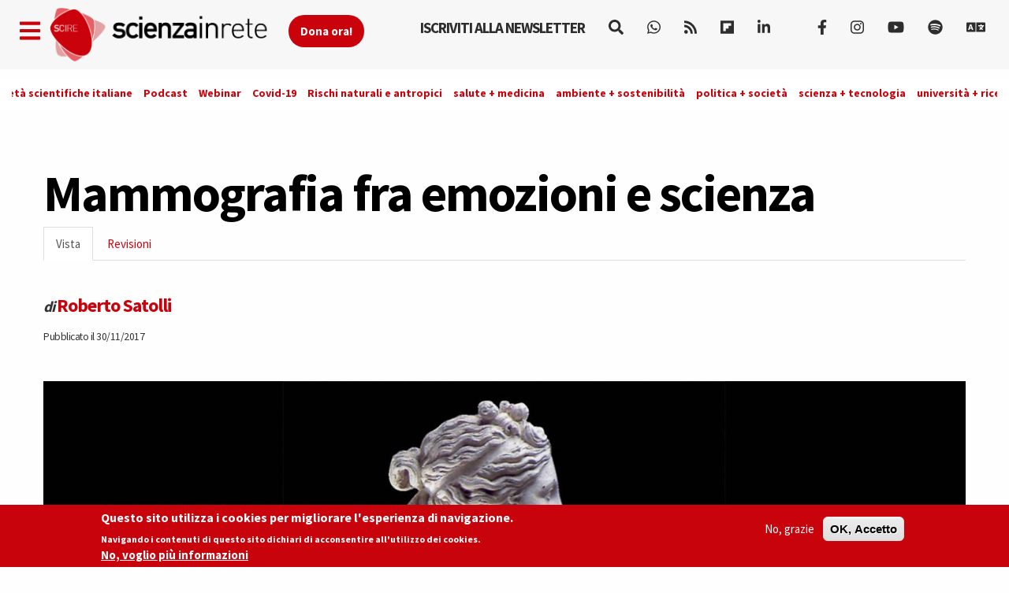

--- FILE ---
content_type: text/html; charset=utf-8
request_url: http://www.scienzainrete.it/articolo/mammografia-fra-emozioni-e-scienza/roberto-satolli/2017-11-30
body_size: 17919
content:
<!DOCTYPE html>
<html lang="it" dir="ltr" prefix="content: http://purl.org/rss/1.0/modules/content/ dc: http://purl.org/dc/terms/ foaf: http://xmlns.com/foaf/0.1/ rdfs: http://www.w3.org/2000/01/rdf-schema# sioc: http://rdfs.org/sioc/ns# sioct: http://rdfs.org/sioc/types# skos: http://www.w3.org/2004/02/skos/core# xsd: http://www.w3.org/2001/XMLSchema#">
<head>
  <link rel="profile" href="http://www.w3.org/1999/xhtml/vocab" />
  <link rel="alternate" type="application/rss+xml" href="https://www.scienzainrete.it/rss" />

  <meta charset="utf-8">
  <meta name="viewport" content="width=device-width, initial-scale=1.0">
  <meta http-equiv="Content-Type" content="text/html; charset=utf-8" />
<link rel="apple-touch-icon" sizes="57x57" href="/files/favicons/apple-touch-icon-57x57.png"/>
<link rel="apple-touch-icon" sizes="60x60" href="/files/favicons/apple-touch-icon-60x60.png"/>
<link rel="apple-touch-icon" sizes="72x72" href="/files/favicons/apple-touch-icon-72x72.png"/>
<link rel="apple-touch-icon" sizes="76x76" href="/files/favicons/apple-touch-icon-76x76.png"/>
<link rel="apple-touch-icon" sizes="114x114" href="/files/favicons/apple-touch-icon-114x114.png"/>
<link rel="apple-touch-icon" sizes="120x120" href="/files/favicons/apple-touch-icon-120x120.png"/>
<link rel="apple-touch-icon" sizes="144x144" href="/files/favicons/apple-touch-icon-144x144.png"/>
<link rel="apple-touch-icon" sizes="152x152" href="/files/favicons/apple-touch-icon-152x152.png"/>
<link rel="apple-touch-icon" sizes="180x180" href="/files/favicons/apple-touch-icon-180x180.png"/>
<link rel="icon" type="image/png" href="/files/favicons/favicon-32x32.png" sizes="32x32"/>
<link rel="icon" type="image/png" href="/files/favicons/android-chrome-192x192.png" sizes="192x192"/>
<link rel="icon" type="image/png" href="/files/favicons/favicon-16x16.png" sizes="16x16"/>
<link rel="manifest" href="/files/favicons/manifest.json"/>
<link rel="mask-icon" href="/files/favicons/safari-pinned-tab.svg" color="#c9020b"/>
<meta name="msapplication-TileColor" content="#da532c"/>
<meta name="msapplication-TileImage" content="/files/favicons/mstile-144x144.png"/>
<meta name="theme-color" content="#ffffff"/>
<script type="text/x-mathjax-config">
MathJax.Hub.Config({
  extensions: ['tex2jax.js'],
  jax: ['input/TeX','output/HTML-CSS'],
  tex2jax: {
    inlineMath: [ ['$','$'], ['\\(','\\)'] ],
    processEscapes: true,
    processClass: 'tex2jax',
    ignoreClass: 'html'
  },
  showProcessingMessages: false,
  messageStyle: 'none'
});
</script><script type="application/ld+json">{
    "@context": "https://schema.org",
    "@graph": [
        {
            "@type": "NewsArticle",
            "author": {
                "@type": "Person",
                "name": "Roberto Satolli"
            },
            "publisher": {
                "@type": "Organization",
                "name": "Scienza in rete",
                "url": "https://www.scienzainrete.it",
                "logo": {
                    "@type": "ImageObject",
                    "url": "https://www.scienzainrete.it/files/logo-01_3.png"
                }
            },
            "image": {
                "@type": "ImageObject",
                "representativeOfPage": "True",
                "url": "http://www.scienzainrete.it/files/styles/molto_grande/public/venerebagno.jpg?itok=0e2lccD7"
            },
            "mainEntityOfPage": "https://www.scienzainrete.it/articolo/mammografia-fra-emozioni-e-scienza/roberto-satolli/2017-11-30"
        }
    ]
}</script>
<meta name="description" content="La storia della mammografia di screening merita di essere raccontata per intero, come episodio insieme unico e rappresentativo di come la medicina e la sanità si sono trasformate negli ultimi decenni." />
<meta name="robots" content="follow, index" />
<meta name="rating" content="general" />
<meta name="generator" content="Drupal 7 (https://www.drupal.org)" />
<link rel="image_src" href="https://www.scienzainrete.it/files/venerebagno_2.jpg" />
<link rel="canonical" href="https://www.scienzainrete.it/articolo/mammografia-fra-emozioni-e-scienza/roberto-satolli/2017-11-30" />
<link rel="shortlink" href="https://www.scienzainrete.it/node/18111" />
<meta http-equiv="content-language" content="it" />
<meta property="fb:app_id" content="166435043758" />
<meta property="og:site_name" content="Scienza in rete" />
<meta property="og:type" content="article" />
<meta property="og:title" content="Mammografia fra emozioni e scienza" />
<meta property="og:url" content="https://www.scienzainrete.it/articolo/mammografia-fra-emozioni-e-scienza/roberto-satolli/2017-11-30" />
<meta property="og:description" content="La storia della mammografia di screening merita di essere raccontata per intero, come episodio insieme unico e rappresentativo di come la medicina e la sanità si sono trasformate negli ultimi decenni." />
<meta property="og:updated_time" content="2017-12-02T01:10:34+01:00" />
<meta property="og:image" content="http://www.scienzainrete.it/files/styles/molto_grande/public/venerebagno.jpg?itok=0e2lccD7" />
<meta property="og:image:secure_url" content="https://www.scienzainrete.it/files/styles/molto_grande/public/venerebagno.jpg?itok=0e2lccD7" />
<meta name="twitter:card" content="summary" />
<meta name="twitter:url" content="https://www.scienzainrete.it/articolo/mammografia-fra-emozioni-e-scienza/roberto-satolli/2017-11-30" />
<meta name="twitter:title" content="Mammografia fra emozioni e scienza" />
<meta name="twitter:description" content="La storia della mammografia di screening merita di essere raccontata per intero, come episodio insieme unico e rappresentativo di come la medicina e la sanità si sono trasformate negli ultimi decenni." />
<meta property="article:author" content="Roberto Satolli" />
<meta property="article:published_time" content="2017-11-30T08:06:38+01:00" />
<meta property="article:modified_time" content="2017-12-02T01:10:34+01:00" />

<!-- Facebook Pixel Code -->
<script type='text/javascript'>
!function(f,b,e,v,n,t,s){if(f.fbq)return;n=f.fbq=function(){n.callMethod?
n.callMethod.apply(n,arguments):n.queue.push(arguments)};if(!f._fbq)f._fbq=n;
n.push=n;n.loaded=!0;n.version='2.0';n.queue=[];t=b.createElement(e);t.async=!0;
t.src=v;s=b.getElementsByTagName(e)[0];s.parentNode.insertBefore(t,s)}(window,
document,'script','https://connect.facebook.net/en_US/fbevents.js');
</script>
<!-- End Facebook Pixel Code -->
<script type='text/javascript'>
  fbq('init', '123237676062520', [], {
    "agent": "pldrupal-7-7.97"
});
</script><script type='text/javascript'>
  fbq('track', 'PageView', []);
</script>
<!-- Facebook Pixel Code -->
<noscript>
<img height="1" width="1" style="display:none" alt="fbpx"
src="https://www.facebook.com/tr?id=123237676062520&ev=PageView&noscript=1" />
</noscript>
<!-- End Facebook Pixel Code -->
  <title>Mammografia fra emozioni e scienza | Scienza in rete</title>
  <style>
@import url("https://www.scienzainrete.it/modules/system/system.base.css?t638o2");
</style>
<style>
@import url("https://www.scienzainrete.it/modules/field/theme/field.css?t638o2");
@import url("https://www.scienzainrete.it/sites/all/modules/google_cse/google_cse.css?t638o2");
@import url("https://www.scienzainrete.it/modules/node/node.css?t638o2");
@import url("https://www.scienzainrete.it/sites/all/modules/calendar/css/calendar_multiday.css?t638o2");
@import url("https://www.scienzainrete.it/sites/all/modules/views/css/views.css?t638o2");
@import url("https://www.scienzainrete.it/sites/all/modules/ckeditor/css/ckeditor.css?t638o2");
</style>
<style media="screen">
@import url("https://www.scienzainrete.it/sites/all/modules/reading_progress_bar/css/reading_progress_bar.css?t638o2");
</style>
<style media="screen">progress.reading-progress-bar{color:#c9020b;height:3px;background-color:transparent;border:none;}progress.reading-progress-bar::-webkit-progress-value{background-color:#c9020b;}progress.reading-progress-bar::-moz-progress-bar{background-color:#c9020b;}progress.reading-progress-bar::-webkit-progress-bar{background-color:transparent;}
</style>
<style>
@import url("https://www.scienzainrete.it/sites/all/modules/ctools/css/ctools.css?t638o2");
@import url("https://www.scienzainrete.it/sites/all/modules/lightbox2/css/lightbox.css?t638o2");
@import url("https://www.scienzainrete.it/sites/all/modules/eu_cookie_compliance/css/eu_cookie_compliance.css?t638o2");
@import url("https://www.scienzainrete.it/sites/all/modules/ajax_loader/css/throbber-general.css?t638o2");
@import url("https://www.scienzainrete.it/sites/all/modules/ajax_loader/css/three-bounce.css?t638o2");
@import url("https://www.scienzainrete.it/sites/all/libraries/mmenu/main/src/css/jquery.mmenu.all.css?t638o2");
@import url("https://www.scienzainrete.it/sites/all/libraries/mmenu/icomoon/icomoon.css?t638o2");
@import url("https://www.scienzainrete.it/sites/all/modules/demade/mmenu/css/mm-scire.css?t638o2");
@import url("https://www.scienzainrete.it/files/ctools/css/8eca01383724d7ac5ad2d88478a50090.css?t638o2");
</style>
<link type="text/css" rel="stylesheet" href="https://cdn.jsdelivr.net/combine/npm/bootswatch@3.4.1/cosmo/bootstrap.min.css,npm/bootswatch@3.4.1/cosmo/bootstrap.min.css" media="all" />
<link type="text/css" rel="stylesheet" href="https://cdn.jsdelivr.net/npm/@unicorn-fail/drupal-bootstrap-styles@0.0.2/dist/3.3.1/7.x-3.x/drupal-bootstrap.css" media="all" />
<style>
@import url("https://www.scienzainrete.it/sites/all/themes/scire_bootstrap/css/style.css?t638o2");
</style>
  <link href="https://fonts.googleapis.com/css?family=Comfortaa" rel="stylesheet">
  <!-- HTML5 element support for IE6-8 -->
  <!--[if lt IE 9]>
    <script src="https://cdn.jsdelivr.net/html5shiv/3.7.3/html5shiv-printshiv.min.js"></script>
  <![endif]-->
  <!-- Global site tag (gtag.js) - Google Analytics -->
<script async src="https://www.googletagmanager.com/gtag/js?id=G-BB33F7RRWL"></script>
<script>
  window.dataLayer = window.dataLayer || [];
  function gtag(){dataLayer.push(arguments);}
  gtag('js', new Date());

  gtag('config', 'G-BB33F7RRWL');
</script>
  <script src="https://www.scienzainrete.it/files/js/js_LQgbblu7c_h9KRpOCcRbLj7L_JQNpJjwmFjpnR-asO8.js"></script>
<script src="https://www.scienzainrete.it/files/js/js_s5koNMBdK4BqfHyHNPWCXIL2zD0jFcPyejDZsryApj0.js"></script>
<script src="https://www.scienzainrete.it/files/js/js_wjF7BtyX6toqhTOmp5jE5oltQakhgq4xferoctCuFZw.js"></script>
<script src="https://cdn.jsdelivr.net/bootstrap/3.3.5/js/bootstrap.min.js"></script>
<script src="https://www.scienzainrete.it/files/js/js_7U1Wi9aUkCSZfb8-VWNoZg-u3eiOZk895BgYZzW9EaE.js"></script>
<script src="https://www.scienzainrete.it/files/js/js_tZLTxsJ_nVUPv4T3DVsP6WW32oM7N5p8KmEy3wNUfEg.js"></script>
<script src="https://www.scienzainrete.it/files/googleanalytics/js?t638o2"></script>
<script>window.dataLayer = window.dataLayer || [];function gtag(){dataLayer.push(arguments)};gtag("js", new Date());gtag("set", "developer_id.dMDhkMT", true);gtag("config", "G-294095521", {"data_pubblicazione":"2017-11-30","autori":"Roberto Satolli","sezione":"","groups":"default","anonymize_ip":true,"page_path":location.pathname + location.search + location.hash,"link_attribution":true,"allow_ad_personalization_signals":false});(function(w,d,s,l,i){w[l]=w[l]||[];w[l].push({'gtm.start':
new Date().getTime(),event:'gtm.js'});var f=d.getElementsByTagName(s)[0],
j=d.createElement(s),dl=l!='dataLayer'?'&l='+l:'';j.async=true;j.src=
'//www.googletagmanager.com/gtm.js?id='+i+dl;f.parentNode.insertBefore(j,f);
})(window,document,'script','dataLayer','GTM-NHMGCG');</script>
<script src="https://www.scienzainrete.it/files/js/js_B29YcOWJ5TZQAkZpRYUJ-c00l2vJTag9msifXVUlSnE.js"></script>
<script>var _paq = _paq || [];(function(){var u=(("https:" == document.location.protocol) ? "https://matomo.stage-zadig.it/" : "http://matomo.stage-zadig.it/");_paq.push(["setSiteId", "2"]);_paq.push(["setTrackerUrl", u+"matomo.php"]);_paq.push(["setDoNotTrack", 1]);_paq.push(["trackPageView"]);_paq.push(["setIgnoreClasses", ["no-tracking","colorbox"]]);_paq.push(["enableLinkTracking"]);var d=document,g=d.createElement("script"),s=d.getElementsByTagName("script")[0];g.type="text/javascript";g.defer=true;g.async=true;g.src=u+"matomo.js";s.parentNode.insertBefore(g,s);})();</script>
<script src="https://www.scienzainrete.it/files/js/js_N23fS6ooC-uvOJ2j7mtuBbVQeGAvoXnACb9oAiqrOPE.js"></script>
<script src="https://cdnjs.cloudflare.com/ajax/libs/mathjax/2.7.0/MathJax.js?config=TeX-AMS-MML_HTMLorMML"></script>
<script src="https://www.scienzainrete.it/files/js/js_nnrDLPtEwjhykCqln7w2F5sUqrw67-r2DkNQYFwfowc.js"></script>
<script src="https://www.scienzainrete.it/files/js/js_yFxnr9ekowPwcc7Lx3BmhtClTCEjkI9ekSBXn5DkoEQ.js"></script>
<script src="https://www.scienzainrete.it/files/js/js_mBQQnv2jfT7hV2YFgICrM1KFECoRoI4UlzREm5pJWyg.js"></script>
<script>jQuery.extend(Drupal.settings, {"basePath":"\/","pathPrefix":"","setHasJsCookie":0,"ajaxPageState":{"theme":"scire_bootstrap","theme_token":"9Qky8c0Kk5blwCr7xHn57e0w646VW0-1WDiorNTUlR8","jquery_version":"1.10","js":{"sites\/all\/modules\/reading_progress_bar\/js\/reading_progress_bar.js":1,"sites\/all\/modules\/views_infinite_scroll\/views-infinite-scroll.js":1,"0":1,"sites\/all\/modules\/eu_cookie_compliance\/js\/eu_cookie_compliance.min.js":1,"sites\/all\/modules\/ajax_loader\/js\/ajax-loader.js":1,"https:\/\/use.fontawesome.com\/releases\/v5.11.2\/js\/all.js":1,"https:\/\/use.fontawesome.com\/releases\/v5.11.2\/js\/v4-shims.js":1,"sites\/all\/themes\/bootstrap\/js\/bootstrap.js":1,"public:\/\/google_tag\/language\/google_tag.it.script.js":1,"sites\/all\/modules\/jquery_update\/replace\/jquery\/1.10\/jquery.min.js":1,"misc\/jquery-extend-3.4.0.js":1,"misc\/jquery-html-prefilter-3.5.0-backport.js":1,"misc\/jquery.once.js":1,"misc\/drupal.js":1,"sites\/all\/modules\/eu_cookie_compliance\/js\/jquery.cookie-1.4.1.min.js":1,"sites\/all\/modules\/jquery_update\/replace\/misc\/jquery.form.min.js":1,"misc\/ajax.js":1,"sites\/all\/modules\/jquery_update\/js\/jquery_update.js":1,"https:\/\/cdn.jsdelivr.net\/bootstrap\/3.3.5\/js\/bootstrap.min.js":1,"sites\/all\/modules\/google_cse\/google_cse.js":1,"sites\/all\/modules\/mathjax\/mathjax.js":1,"public:\/\/languages\/it_ApRKXcKOVfSvtOZK_Rq1L4lVkwe-AdGOvDBynet6lBY.js":1,"sites\/all\/modules\/lightbox2\/js\/auto_image_handling.js":1,"sites\/all\/modules\/lightbox2\/js\/lightbox_video.js":1,"sites\/all\/modules\/lightbox2\/js\/lightbox.js":1,"sites\/all\/modules\/views_load_more\/views_load_more.js":1,"sites\/all\/modules\/views\/js\/base.js":1,"sites\/all\/themes\/bootstrap\/js\/misc\/_progress.js":1,"sites\/all\/modules\/views\/js\/ajax_view.js":1,"sites\/all\/modules\/google_analytics\/googleanalytics.js":1,"https:\/\/www.scienzainrete.it\/files\/googleanalytics\/js?t638o2":1,"1":1,"sites\/all\/modules\/google_analytics_et\/js\/google_analytics_et.js":1,"sites\/all\/modules\/matomo\/matomo.js":1,"2":1,"sites\/all\/modules\/field_group\/field_group.js":1,"https:\/\/cdnjs.cloudflare.com\/ajax\/libs\/mathjax\/2.7.0\/MathJax.js?config=TeX-AMS-MML_HTMLorMML":1,"sites\/all\/modules\/mmenu\/js\/mmenu.js":1,"sites\/all\/libraries\/mmenu\/hammer\/hammer.js":1,"sites\/all\/libraries\/mmenu\/jquery.hammer\/jquery.hammer.js":1,"sites\/all\/libraries\/mmenu\/main\/src\/js\/jquery.mmenu.min.all.js":1,"sites\/all\/themes\/scire_bootstrap\/js\/fadescroll.js":1,"sites\/all\/themes\/bootstrap\/js\/misc\/ajax.js":1,"sites\/all\/themes\/bootstrap\/js\/modules\/views\/js\/ajax_view.js":1},"css":{"modules\/system\/system.base.css":1,"modules\/field\/theme\/field.css":1,"sites\/all\/modules\/google_cse\/google_cse.css":1,"modules\/node\/node.css":1,"sites\/all\/modules\/calendar\/css\/calendar_multiday.css":1,"sites\/all\/modules\/views\/css\/views.css":1,"sites\/all\/modules\/ckeditor\/css\/ckeditor.css":1,"sites\/all\/modules\/reading_progress_bar\/css\/reading_progress_bar.css":1,"0":1,"sites\/all\/modules\/ctools\/css\/ctools.css":1,"sites\/all\/modules\/lightbox2\/css\/lightbox.css":1,"sites\/all\/modules\/eu_cookie_compliance\/css\/eu_cookie_compliance.css":1,"sites\/all\/modules\/ajax_loader\/css\/throbber-general.css":1,"sites\/all\/modules\/ajax_loader\/css\/three-bounce.css":1,"sites\/all\/libraries\/mmenu\/main\/src\/css\/jquery.mmenu.all.css":1,"sites\/all\/libraries\/mmenu\/icomoon\/icomoon.css":1,"sites\/all\/modules\/demade\/mmenu\/css\/mm-scire.css":1,"public:\/\/ctools\/css\/8eca01383724d7ac5ad2d88478a50090.css":1,"https:\/\/cdn.jsdelivr.net\/combine\/npm\/bootswatch@3.4.1\/cosmo\/bootstrap.min.css,npm\/bootswatch@3.4.1\/cosmo\/bootstrap.min.css":1,"https:\/\/cdn.jsdelivr.net\/npm\/@unicorn-fail\/drupal-bootstrap-styles@0.0.2\/dist\/3.3.1\/7.x-3.x\/drupal-bootstrap.css":1,"sites\/all\/themes\/scire_bootstrap\/css\/style.css":1}},"googleCSE":{"cx":"007946840391447804119:gp4_b0kd4bu","resultsWidth":100,"domain":"www.google.com","showWaterMark":0},"lightbox2":{"rtl":"0","file_path":"\/(\\w\\w\/)public:\/","default_image":"\/sites\/all\/modules\/lightbox2\/images\/brokenimage.jpg","border_size":10,"font_color":"000","box_color":"fff","top_position":"","overlay_opacity":"0.8","overlay_color":"000","disable_close_click":1,"resize_sequence":0,"resize_speed":400,"fade_in_speed":400,"slide_down_speed":600,"use_alt_layout":0,"disable_resize":0,"disable_zoom":0,"force_show_nav":0,"show_caption":true,"loop_items":0,"node_link_text":"View Image Details","node_link_target":0,"image_count":"Image !current of !total","video_count":"Video !current of !total","page_count":"Page !current of !total","lite_press_x_close":"press \u003Ca href=\u0022#\u0022 onclick=\u0022hideLightbox(); return FALSE;\u0022\u003E\u003Ckbd\u003Ex\u003C\/kbd\u003E\u003C\/a\u003E to close","download_link_text":"","enable_login":false,"enable_contact":false,"keys_close":"c x 27","keys_previous":"p 37","keys_next":"n 39","keys_zoom":"z","keys_play_pause":"32","display_image_size":"original","image_node_sizes":"(\\.thumbnail)","trigger_lightbox_classes":"img.inline,img.thumbnail, img.image-thumbnail","trigger_lightbox_group_classes":"","trigger_slideshow_classes":"","trigger_lightframe_classes":"","trigger_lightframe_group_classes":"","custom_class_handler":0,"custom_trigger_classes":"","disable_for_gallery_lists":1,"disable_for_acidfree_gallery_lists":true,"enable_acidfree_videos":true,"slideshow_interval":5000,"slideshow_automatic_start":true,"slideshow_automatic_exit":true,"show_play_pause":true,"pause_on_next_click":false,"pause_on_previous_click":true,"loop_slides":false,"iframe_width":600,"iframe_height":400,"iframe_border":1,"enable_video":1,"useragent":"Mozilla\/5.0 (Macintosh; Intel Mac OS X 10_15_7) AppleWebKit\/537.36 (KHTML, like Gecko) Chrome\/131.0.0.0 Safari\/537.36; ClaudeBot\/1.0; +claudebot@anthropic.com)","flvPlayer":"\/player.swf","flvFlashvars":""},"field_group":{"hidden":"full","fieldset":"full"},"views_infinite_scroll":{"img_path":"https:\/\/www.scienzainrete.it\/sites\/all\/modules\/views_infinite_scroll\/images\/ajax-loader.gif","scroll_threshold":200},"views":{"ajax_path":"\/views\/ajax","ajaxViews":{"views_dom_id:f9d1289afc112cd3c675fea5dc66ccb9":{"view_name":"nodi_infiniti","view_display_id":"block","view_args":"18111","view_path":"node\/18111","view_base_path":null,"view_dom_id":"f9d1289afc112cd3c675fea5dc66ccb9","pager_element":0}}},"urlIsAjaxTrusted":{"\/views\/ajax":true,"\/search\/google":true},"better_exposed_filters":{"views":{"nodi_infiniti":{"displays":{"block":{"filters":[]}}}}},"mmenu":{"mmenu_left":{"enabled":"1","title":"Left menu","name":"mmenu_left","blocks":[{"module_delta":"block|110","menu_parameters":{"min_depth":"1"},"title":"Iscriviti alla newsletter di Scienzainrete.it","collapsed":"0","wrap":"0","module":"block","delta":"110"},{"module_delta":"system|main-menu","menu_parameters":{"min_depth":"1"},"title":"Naviga","collapsed":"0","wrap":"0","module":"system","delta":"main-menu"},{"module_delta":"menu|menu-trend-topics","menu_parameters":{"min_depth":"1"},"title":"","collapsed":"0","wrap":"0","module":"menu","delta":"menu-trend-topics"},{"module_delta":"views|-exp-cerca-page","menu_parameters":{"min_depth":"1"},"title":"Cerca sul sito","collapsed":"0","wrap":"0","module":"views","delta":"-exp-cerca-page"}],"options":{"classes":"mm-scire","effects":[],"slidingSubmenus":true,"clickOpen":{"open":false,"selector":""},"counters":{"add":false,"update":false},"dragOpen":{"open":true,"pageNode":"body","threshold":100,"maxStartPos":50},"footer":{"add":true,"content":"","title":"Copyright Scienzainrete \u00a92020","update":true},"header":{"add":false,"content":"","title":"Scienza in Rete","update":true},"labels":{"collapse":false},"offCanvas":{"enabled":true,"modal":false,"moveBackground":true,"position":"left","zposition":"front"},"searchfield":{"add":false,"addTo":"menu","search":false,"placeholder":"Cerca","noResults":"No results found.","showLinksOnly":true}},"configurations":{"clone":false,"preventTabbing":false,"panelNodetype":"div, ul, ol","transitionDuration":400,"classNames":{"label":"Label","panel":"Panel","selected":"Selected","buttonbars":{"buttonbar":"anchors"},"counters":{"counter":"Counter"},"fixedElements":{"fixedTop":"FixedTop","fixedBottom":"FixedBottom"},"footer":{"panelFooter":"Footer"},"header":{"panelHeader":"Header","panelNext":"Next","panelPrev":"Prev"},"labels":{"collapsed":"Collapsed"},"toggles":{"toggle":"Toggle","check":"Check"}},"dragOpen":{"width":{"perc":0.8,"min":140,"max":440},"height":{"perc":0.8,"min":140,"max":880}},"offCanvas":{"menuInjectMethod":"prepend","menuWrapperSelector":"body","pageNodetype":"div","pageSelector":"body \u003E div"}},"custom":[],"position":"left"}},"eu_cookie_compliance":{"cookie_policy_version":"1.2.0","popup_enabled":1,"popup_agreed_enabled":0,"popup_hide_agreed":0,"popup_clicking_confirmation":false,"popup_scrolling_confirmation":false,"popup_html_info":"\u003Cdiv class=\u0022eu-cookie-compliance-banner eu-cookie-compliance-banner-info eu-cookie-compliance-banner--opt-out\u0022\u003E\n  \u003Cdiv class=\u0022popup-content info\u0022\u003E\n        \u003Cdiv id=\u0022popup-text\u0022\u003E\n      \u003Ch2\u003EQuesto sito utilizza i cookies per migliorare l\u0027esperienza di navigazione.\u003C\/h2\u003E\u003Cp\u003ENavigando i contenuti di questo sito dichiari di acconsentire all\u0027utilizzo dei cookies.\u003C\/p\u003E              \u003Cbutton type=\u0022button\u0022 class=\u0022find-more-button eu-cookie-compliance-more-button\u0022\u003ENo, voglio pi\u00f9 informazioni\u003C\/button\u003E\n          \u003C\/div\u003E\n    \n    \u003Cdiv id=\u0022popup-buttons\u0022 class=\u0022\u0022\u003E\n            \u003Cbutton type=\u0022button\u0022 class=\u0022decline-button eu-cookie-compliance-secondary-button\u0022\u003ENo, grazie\u003C\/button\u003E\n              \u003Cbutton type=\u0022button\u0022 class=\u0022agree-button eu-cookie-compliance-default-button\u0022 \u003EOK, Accetto\u003C\/button\u003E\n          \u003C\/div\u003E\n  \u003C\/div\u003E\n\u003C\/div\u003E","use_mobile_message":false,"mobile_popup_html_info":"\u003Cdiv class=\u0022eu-cookie-compliance-banner eu-cookie-compliance-banner-info eu-cookie-compliance-banner--opt-out\u0022\u003E\n  \u003Cdiv class=\u0022popup-content info\u0022\u003E\n        \u003Cdiv id=\u0022popup-text\u0022\u003E\n      \u003Ch2\u003EWe use cookies on this site to enhance your user experience\u003C\/h2\u003E\u003Cp\u003EBy tapping the Accept button, you agree to us doing so.\u003C\/p\u003E              \u003Cbutton type=\u0022button\u0022 class=\u0022find-more-button eu-cookie-compliance-more-button\u0022\u003ENo, voglio pi\u00f9 informazioni\u003C\/button\u003E\n          \u003C\/div\u003E\n    \n    \u003Cdiv id=\u0022popup-buttons\u0022 class=\u0022\u0022\u003E\n            \u003Cbutton type=\u0022button\u0022 class=\u0022decline-button eu-cookie-compliance-secondary-button\u0022\u003ENo, grazie\u003C\/button\u003E\n              \u003Cbutton type=\u0022button\u0022 class=\u0022agree-button eu-cookie-compliance-default-button\u0022 \u003EOK, Accetto\u003C\/button\u003E\n          \u003C\/div\u003E\n  \u003C\/div\u003E\n\u003C\/div\u003E\n","mobile_breakpoint":"768","popup_html_agreed":"\u003Cdiv\u003E\n  \u003Cdiv class=\u0022popup-content agreed\u0022\u003E\n    \u003Cdiv id=\u0022popup-text\u0022\u003E\n      \u003Ch2\u003EThank you for accepting cookies\u003C\/h2\u003E\u003Cp\u003EYou can now hide this message or find out more about cookies.\u003C\/p\u003E    \u003C\/div\u003E\n    \u003Cdiv id=\u0022popup-buttons\u0022\u003E\n      \u003Cbutton type=\u0022button\u0022 class=\u0022hide-popup-button eu-cookie-compliance-hide-button\u0022\u003EHide\u003C\/button\u003E\n              \u003Cbutton type=\u0022button\u0022 class=\u0022find-more-button eu-cookie-compliance-more-button-thank-you\u0022 \u003EMore info\u003C\/button\u003E\n          \u003C\/div\u003E\n  \u003C\/div\u003E\n\u003C\/div\u003E","popup_use_bare_css":false,"popup_height":"auto","popup_width":"100%","popup_delay":1000,"popup_link":"https:\/\/www.zadig.it\/privacy-policy\/","popup_link_new_window":1,"popup_position":null,"fixed_top_position":1,"popup_language":"it","store_consent":true,"better_support_for_screen_readers":0,"reload_page":1,"domain":"","domain_all_sites":0,"popup_eu_only_js":0,"cookie_lifetime":"1","cookie_session":false,"disagree_do_not_show_popup":0,"method":"opt_out","allowed_cookies":"","withdraw_markup":"\u003Cbutton type=\u0022button\u0022 class=\u0022eu-cookie-withdraw-tab\u0022\u003EPrivacy settings\u003C\/button\u003E\n\u003Cdiv class=\u0022eu-cookie-withdraw-banner\u0022\u003E\n  \u003Cdiv class=\u0022popup-content info\u0022\u003E\n    \u003Cdiv id=\u0022popup-text\u0022\u003E\n      \u003Ch2\u003EWe use cookies on this site to enhance your user experience\u003C\/h2\u003E\u003Cp\u003EYou have given your consent for us to set cookies.\u003C\/p\u003E    \u003C\/div\u003E\n    \u003Cdiv id=\u0022popup-buttons\u0022\u003E\n      \u003Cbutton type=\u0022button\u0022 class=\u0022eu-cookie-withdraw-button\u0022\u003EWithdraw consent\u003C\/button\u003E\n    \u003C\/div\u003E\n  \u003C\/div\u003E\n\u003C\/div\u003E\n","withdraw_enabled":false,"withdraw_button_on_info_popup":0,"cookie_categories":[],"cookie_categories_details":[],"enable_save_preferences_button":1,"cookie_name":"accettazione_biscotti","cookie_value_disagreed":"0","cookie_value_agreed_show_thank_you":"1","cookie_value_agreed":"2","containing_element":"body","automatic_cookies_removal":1,"close_button_action":"close_banner"},"googleanalytics":{"account":["G-294095521"],"trackOutbound":1,"trackMailto":1,"trackDownload":1,"trackDownloadExtensions":"7z|aac|arc|arj|asf|asx|avi|bin|csv|doc|exe|flv|gif|gz|gzip|hqx|jar|jpe?g|js|mp(2|3|4|e?g)|mov(ie)?|msi|msp|pdf|phps|png|ppt|qtm?|ra(m|r)?|sea|sit|tar|tgz|torrent|txt|wav|wma|wmv|wpd|xls|xml|z|zip|epub|mobi|svg","trackDomainMode":1,"trackUrlFragments":1},"googleAnalyticsETSettings":{"selectors":[{"event":"mousedown","selector":"a","category":"main navigation","action":"click","label":"!test","value":0,"noninteraction":true},{"event":"mousedown","selector":"#page-title","category":"main navigation","action":"click","label":"!test","value":0,"noninteraction":true,"options":{"trackOnce":true}},{"event":"mousedown","selector":"a#logo","category":"Home Link","action":"click","label":"Logo","value":0,"noninteraction":true},{"event":"mousedown","selector":"div","category":"Home Link","action":"Scienza in rete","label":"test","value":0,"noninteraction":true},{"event":"blur","selector":"#edit-name","category":"[TEST] blurred from the user login username\/email input field.","action":"BLUR","label":"!test","value":0,"noninteraction":true}],"settings":{"debug":true}},"matomo":{"trackMailto":1},"ckeditor":{"theme":"fake"},"ajaxThrobber":{"markup":"\u003Cdiv class=\u0022ajax-throbber sk-three-bounce\u0022\u003E\n              \u003Cdiv class=\u0022sk-child sk-bounce1\u0022\u003E\u003C\/div\u003E\n              \u003Cdiv class=\u0022sk-child sk-bounce2\u0022\u003E\u003C\/div\u003E\n              \u003Cdiv class=\u0022sk-child sk-bounce3\u0022\u003E\u003C\/div\u003E\n            \u003C\/div\u003E","hideAjaxMessage":1},"bootstrap":{"anchorsFix":"0","anchorsSmoothScrolling":"0","formHasError":1,"popoverEnabled":1,"popoverOptions":{"animation":1,"html":0,"placement":"right","selector":"","trigger":"click","triggerAutoclose":1,"title":"","content":"","delay":0,"container":"body"},"tooltipEnabled":1,"tooltipOptions":{"animation":1,"html":0,"placement":"auto left","selector":"","trigger":"hover focus","delay":0,"container":"body"}}});</script>
</head>
<body class="navbar-is-fixed-top html not-front not-logged-in no-sidebars page-node page-node- page-node-18111 node-type-articolo i18n-it">
  <div id="skip-link">
    <a href="#main-content" class="element-invisible element-focusable">Skip to main content</a>
  </div>
    <div class="region region-page-top">
    <noscript aria-hidden="true"><iframe src="https://www.googletagmanager.com/ns.html?id=GTM-NHMGCG" height="0" width="0" style="display:none;visibility:hidden"></iframe></noscript>  </div>
  <header id="navbar" role="banner" class="navbar navbar-fixed-top navbar-default">
	<div class="container">
		<div class="navbar-header">
			<a class="navbar-btn pull-left apri-menu" href="#mmenu_left"><i class="fa fa-bars" aria-hidden="true"></i></a>
							<a class="logo navbar-btn pull-left" href="/" title="Home">
					<img src="https://www.scienzainrete.it/files/logo-01_4.png" alt="Home" />
				</a>
				<a id="sostieni-button-top" href="https://donate.scienzainrete.it"><strong>Dona ora!</strong></i></a>
			
					</div>

		<div class="navbar-collapse collapse" id="navbar-collapse">
			<nav role="navigation">
				<ul class="menu nav navbar-nav">
					<li class="leaf"><a data-toggle="tooltip" data-placement="bottom" href="https://www.scienzainrete.it/newsletter_scire"><strong>Iscriviti alla newsletter</strong></i></a>
					<li class="leaf"><a data-toggle="tooltip" data-placement="bottom" href="/search/google" title="Cerca nel sito"><i class="fa fa-search" aria-hidden="true"></i></a></li>
					<li class="leaf"><a data-toggle="tooltip" data-placement="bottom" href="https://whatsapp.com/channel/0029VakGH939Bb5pd8UqXx1h" target="_blank" title="whatsapp"><i class="fa fa-whatsapp"></i></a></li>
					<li class="leaf"><a data-toggle="tooltip" data-placement="bottom" href="/rss" target="_blank" title="RSS"><i class="fa fa-rss"></i></a></li>
					<li class="leaf"><a data-toggle="tooltip" data-placement="bottom" href="https://flipboard.com/@Scienzainrete" target="_blank" title="Flipboard"><i class="fab fa-flipboard"></i></a></li>
					<li class="leaf"><a data-toggle="tooltip" data-placement="bottom" href="https://www.linkedin.com/company/scienza-in-rete/" target="_blank" title="Linkedin"><i class="fa fa-linkedin"></i></a></li>
					<li class="leaf"><a data-toggle="tooltip" data-placement="bottom" href="https://bsky.app/profile/scienzainrete.bsky.social" target="_blank" title="Bluesky"><i class="fa-brands fa-bluesky"></i></a></li>
					<li class="leaf"><a data-toggle="tooltip" data-placement="bottom" href="https://www.facebook.com/scienzainrete" target="_blank" title="FaceBook"><i class="fa fa-facebook"></i></a></li>
					<li class="leaf"><a data-toggle="tooltip" data-placement="bottom" href="https://www.instagram.com/scienzainrete" target="_blank" title="Instagram"><i class="fa fa-instagram" aria-hidden="true"></i></a></li>
					<li class="leaf"><a data-toggle="tooltip" data-placement="bottom" href="https://www.youtube.com/Scienzainrete" target="_blank" title="YouTube"><i class="fab fa-youtube"></i></a></li>
					<li class="leaf"><a data-toggle="tooltip" data-placement="bottom" href="https://open.spotify.com/show/0O4a163OjOpuPPZcbj3tPL" target="_blank" title="Spotify"><i class="fa fa-spotify"></i></a></li>
					


					


					<li class="leaf"><a data-toggle="tooltip" data-placement="bottom" href="https://www.scienceonthenet.eu" title="English version"><i class="fa fa-language" aria-hidden="true"></i></a></li>
				</ul>


			</nav>
		</div>

	</div>
</header>
	<div id="striscia-top" class="container-fluid">
		  <div class="region region-striscia-top">
    <section id="block-block-118" class="block block-block clearfix">

      
  <ul>
	<li><a href="/node/20272">Rete delle Società scientifiche italiane</a></li>
	<li><a href="/taxonomy/term/2836">Podcast</a></li>
	<li><a href="/taxonomy/term/2803">Webinar</a></li>
	<li><a href="/argomenti/covid-19">Covid-19</a></li>
	<li><a href="/argomenti/rischi-naturali-e-antropici">Rischi naturali e antropici</a></li>
	<li><a href="/argomenti/salute-medicina">salute + medicina</a></li>
	<li><a href="/argomenti/ambiente-sostenibilità">ambiente + sostenibilità</a></li>
	<li><a href="/argomenti/politica-società">politica + società</a></li>
	<li><a href="/argomenti/scienza-tecnologia">scienza + tecnologia</a></li>
	<li><a href="/argomenti/università-ricerca">università + ricerca</a></li>
	<li><a href="/argomenti/libri-arte">libri + arte</a></li>
</ul>

</section>
  </div>
	</div>
<div class="main-container container">

	<header role="banner" id="page-header">
		
			</header> <!-- /#page-header -->

	<div class="row">

		
		<section class="col-sm-12">
									<a id="main-content"></a>
										<h1 class="page-header">Mammografia fra emozioni e scienza</h1>
													<h2 class="element-invisible">Primary tabs</h2><ul class="tabs--primary nav nav-tabs"><li class="active"><a href="/articolo/mammografia-fra-emozioni-e-scienza/roberto-satolli/2017-11-30" class="active">Vista<span class="element-invisible">(active tab)</span></a></li>
<li><a href="/node/18111/revisions">Revisioni</a></li>
</ul>												  <div class="region region-content">
    <section id="block-system-main" class="block block-system clearfix">

      
  <article id="node-18111" class="node node-articolo node-promoted clearfix"  about="/articolo/mammografia-fra-emozioni-e-scienza/roberto-satolli/2017-11-30" typeof="sioc:Item foaf:Document">
            <header>
                                        <span property="dc:title" content="Mammografia fra emozioni e scienza" class="rdf-meta element-hidden"></span>                        </header>
        
<div class="field field-name-taxonomy-vocabulary-6 field-type-taxonomy-term-reference field-label-hidden">
    <div class="field-items">
          <div class="field-item even"><strong>di </strong><a href="/autori/satolli/221">Roberto Satolli</a></div>
      </div>
</div><span class="submitted-by">Pubblicato il 30/11/2017</span><div class="field field-name-field-cover field-type-image field-label-hidden"><div class="field-items"><div class="field-item even"><img typeof="foaf:Image" class="img-responsive" src="https://www.scienzainrete.it/files/styles/molto_grande/public/venerebagno_2.jpg?itok=-cptoobl" width="1600" height="1156" alt="" /><blockquote class="image-field-caption">
  <p><em>Antonio Canova, Venere al bagno.</em></p></blockquote>
</div></div></div><span class="read-time">Read time: 5 mins</span><div class="field field-name-field-modulo-substack field-type-text field-label-hidden"><div class="field-items"><div class="field-item even"><div style="text-align: center;"><iframe src="https://scienzainrete.substack.com/embed" width="480" height="200" style="border:1px solid #EEE; background:white;" frameborder="0" scrolling="no"></iframe></div></div></div></div><div class="field field-name-body field-type-text-with-summary field-label-hidden"><div class="field-items"><div class="field-item even" property="content:encoded"><p>La storia della mammografia di screening merita di essere raccontata per intero, come episodio insieme unico e rappresentativo di come la medicina e la sanità si sono trasformate negli ultimi decenni. Eugenio Paci ne è stato un protagonista in Italia e in Europa, e un testimone privilegiato: se sfogliando le pagine del suo libro (Eugenio Paci,&nbsp;<em>MAMMOGRAFIA – Emozioni, evidenze e controversie scientifiche nella diagnosi precoce del tumore al seno,</em>&nbsp;Il Pensiero Scientifico Editore, 2017 Roma)&nbsp;vi soffermate sulle note in calce, troverete cammei di molti altri personaggi, soprattutto femminili, che hanno contribuito in primo piano a quella storia sulle due sponde dell’Atlantico, e con quasi tutti Paci ha avuto occasione di lavorare, prima o poi.</p>

<p>Il libro che nasce da questa esperienza è un intreccio di filoni narrativi e approcci diversi, dalla divulgazione scientifica alle politiche sanitarie, dall’antropologia al coinvolgimento personale nelle controversie, e si capisce che per l’autore scriverlo è stato anche l’occasione per dipanare un groviglio ormai così avvolgente, sul piano intellettuale ed emotivo, da imporre una presa di distanza critica.</p>

<p><img alt="" src="https://www.scienzainrete.it/files/mammografia600x535.jpg" style="width: 376px; height: 535px;" /></p>

<p>Il risultato fa emergere un buon numero di temi che si sono affrontati per la prima volta proprio grazie alla mammografia, e sono poi diventati nodi cruciali nell’evoluzione della medicina contemporanea.</p>

<p>Il più importante, che fa da cappello a tutti gli altri, riguarda il confine tra salute e malattia, e quindi tra prevenzione e intervento medico.</p>

<p>Il coinvolgimento delle persone sane è oggi molto comune in ogni pratica medica, ma negli anni ottanta si decise di varcare il Rubicone con gli screening, sulla spinta della grande speranza di sconfiggere il cancro, ancora senza una visione chiara di tutte le implicazioni, filosofiche e pratiche, che l’impresa porta con sé. Tanto che ancora oggi le idee non si sono completamente chiarite.</p>

<h2>Una consistente riduzione della mortalità con la diagnosi precoce</h2>

<p>Però sin dall’inizio si impostarono le cose con un inusuale rigore nel cercare di misurare i risultati, almeno sul versante dell’efficacia, valutata con il confronto di grandi gruppi randomizzati seguiti per lunghi periodi, e con un indicatore rilevante (e non fuorviante) come la mortalità specifica per il cancro alla mammella. Questo è un altro punto su cui la mammografia da una parte ha fatto scuola e dall’altra è rimasta un caso quasi isolato.</p>

<p>Poi, una volta ottenuta una misura di efficacia consistente, con una riduzione relativa attorno al 20 per cento della mortalità, in Europa si è passati all’azione con programmi di sanità pubblica, iniziative di grande complessità e assolutamente inedite anche per i servizi sanitari del nostro continente, programmi che sono stati e continuano a essere un laboratorio senza precedenti (e purtroppo quasi senza conseguenti) di contaminazione tra diverse discipline, di ponte tra la medicina dell’ospedale e quella esterna, di applicazione del controllo sulla qualità, e di altro ancora.</p>

<h2>I danni della sovradiagnosi e del sovratrattamento</h2>

<p>C’è voluto molto tempo però prima di mettere a fuoco che gli esami sulle persone sane, oltre a possibili benefici, producono sempre anche danni, che non sono dovuti a errori o a limiti della tecnologia, ma sono intrinseci allo spostamento del confine concettuale tra salute e malattia. I termini di sovradiagnosi e di sovratrattamento, oggi consueti, hanno faticato a essere compresi. A lungo si è ritenuto che gli svantaggi più rilevanti fossero i falsi risultati del test, positivi e negativi, che sono eventi visibili e direttamente misurabili; mentre il riconoscimento, e conseguente trattamento, di forme di cancro che non si sarebbero mai manifestate senza l’esame è un concetto ostico, perché controfattuale, e non riconducibile a persone in carne e ossa.</p>

<p>La sovradiagnosi è sfuggente di natura, e molto difficile da misurare (non a caso le parti del libro dedicate a questo aspetto sono quelle meno riuscite dal punto di vista divulgativo), ma non per questo i danni che genera sono meno concreti.</p>

<p>Si comprende bene perché, di fronte alla necessità politica ed etica di giustificare i programmi di screening organizzato con un bilancio favorevole tra benefici e danni, l’incertezza e la variabilità delle stime abbiano generato (e continuino ad alimentare) una delle più durature e aspre controversie scientifiche della medicina contemporanea. Anche per questo aspetto la vicenda della mammografia è paradossale: forse per nessuna altra tecnologia sono state raccolte prove e dati così solidi, per estensione e profondità, eppure nessun’altra tecnologia riceve contestazioni altrettanto persistenti.</p>

<p>Qui entra gioco un nuovo aspetto di unicità ed esemplarità di questa trentennale vicenda: il ruolo dell’informazione e della partecipazione del pubblico, a livello individuale e collettivo.</p>

<h2>Un nuovo modello di aiuto alla decisione per le donne</h2>

<p>Questo è l’aspetto che sfida la mia professione. Quando neppure il panel nominato nel Regno Unito<font face="Cambria"><sup>1</sup>&nbsp;</font>come estremo tentativo di ricomporre la controversia è riuscito a mettere d’accordo le stime della revisione Cochrane<font face="Cambria"><sup>2</sup>&nbsp;</font>con quelle del gruppo Euroscreen<sup><font face="Cambria">3</font></sup>, Eugenio Paci mi ha invitato a immaginare una modalità nuova per comunicare adeguatamente alle donne i vantaggi e gli svantaggi di una pratica di sanità pubblica senza tacere nulla, neppure l’incertezza e le controversie.</p>

<p>Nessuno ha in tasca la soluzione pronta, ma il percorso per trovarla mi sembra che debba passare da un capovolgimento di prospettiva, che sfrutti appieno le potenzialità delle nuove tecnologie di comunicazione, e che adotti un metodo sperimentale. Il risultato di queste riflessioni è un nuovo modello di aiuto alla decisione “non direttivo”, che lasci libera la donna di attingere a tutte le informazioni disponibili, scegliendo con l’aiuto del curante quelle che, in ogni momento, ritiene necessarie e sufficienti per fare una scelta informata.</p>

<p>Il nuovo strumento, sviluppato grazie a un grant competitivo di AIRC, è ora oggetto di un trial clinico condotto dal Mario Negri, in collaborazione con GISMA, Zadig e i programmi di screening di Firenze, Torino e Palermo. Quando ci saranno i risultati, sarà un’occasione per riparlare dell’argomento.</p>

<p>&nbsp;</p>

<p><em>La recensione e molti contenuti sulla mammografia saranno disponibili sul numero 1/2018 del giornale <a href="http://www.epiprev.it">Epidemologia &amp; Prevenzione</a>.&nbsp;</em></p>

<p align="right" style="text-align:right">&nbsp;</p>

<h5><em>Bibliografia:</em><br />
<sup>1</sup>&nbsp;"Independent UK Panel on Breast Cancer Screening. The benefits and harms of breast cancer screening: an independent review". <em>Lancet</em> 2012; 380:1778-86.<br />
<font face="Cambria"><sup>2</sup>&nbsp;</font>Goetzsche PC, Joergensen KJ. "Screening for breast cancer with mammography". <em>Cochrane Database Syst Rev</em> 2013; (6): CD001877<br />
<sup><font face="Cambria">3&nbsp;</font></sup>Paci E.&nbsp;"EUROSCREEN Working Group. Summary of the evidence of breast cancer service screening outcomes in Europe and first estimate of the benefit and harm balance sheet". <em>J Med Screen</em> 2012; 19 (Suppl 1): 5-13</h5>
</div></div></div>            <footer>
                            

  <div class="field-item even" property="content:encoded" style="background-color: #ffc800;padding: 4rem;border-radius: 5px;margin-bottom: 2rem;margin-left: -4rem;margin-right: -4rem;">

                <br>
                <span style="font-size: 18px;"><em>Scienza in rete</em> è un giornale senza pubblicità e aperto a tutti per garantire l’indipendenza dell’informazione e il diritto universale alla cittadinanza scientifica. Contribuisci a dar voce alla ricerca sostenendo <em>Scienza in rete</em>. In questo modo, potrai entrare a far parte della nostra comunità e condividere il nostro percorso. Clicca sul pulsante e scegli liberamente quanto donare! Anche una piccola somma è importante. Se vuoi fare una donazione ricorrente, ci consenti di programmare meglio il nostro lavoro e resti comunque libero di interromperla quando credi.</span>
                <br><br>
                <div align="center"><!--[if mso]><v:roundrect xmlns:v="urn:schemas-microsoft-com:vml" xmlns:w="urn:schemas-microsoft-com:office:word" href="https://donate.scienzainrete.it" style="height:42px;width:81px;v-text-anchor:middle;" arcsize="10%" stroke="false" fillcolor="#e03a3a"><w:anchorlock/><v:textbox inset="0px,0px,0px,0px"><center style="color:#ffffff; font-family:Tahoma, Verdana, sans-serif; font-size:16px"><![endif]--><a href="https://donate.scienzainrete.it" style="text-decoration:none;display:inline-block;color:#ffffff;background-color:#e03a3a;border-radius:4px;width:auto;border-top:1px solid #e03a3a;border-right:1px solid #e03a3a;border-bottom:1px solid #e03a3a;border-left:1px solid #e03a3a;padding-top:5px;padding-bottom:5px;font-family:Tahoma, Verdana, Segoe, sans-serif;text-align:center;mso-border-alt:none;word-break:keep-all;" target="_blank"><span style="padding-left:20px;padding-right:20px;font-size:16px;display:inline-block;letter-spacing:normal;"><span style="font-size: 16px; line-height: 2; word-break: break-word; mso-line-height-alt: 32px;"><strong>Sostieni Scienza in rete</strong></span></span></a> <!--[if mso]></center></v:textbox></v:roundrect><![endif]--></div>
                    <br>

                </div>
                                    <ul class="links list-inline"><li class="statistics_counter first last"><span>23395 letture</span></li>
</ul>        </footer>
        </article>
</section>
<section id="block-views-nodi-infiniti-block" class="block block-views clearfix">

      
  <div class="view view-nodi-infiniti view-id-nodi_infiniti view-display-id-block view-dom-id-f9d1289afc112cd3c675fea5dc66ccb9">
            <div class="view-header">
      <h1>prossimo <i class="fa fa-arrow-circle-o-down" aria-hidden="true"></i> articolo</h1>    </div>
  
  
  
      <div class="view-content">
        <div class="views-row views-row-1 views-row-odd views-row-first views-row-last">
    <article id="node-20641" class="node node-articolo node-promoted node-sticky node-teaser clearfix"  about="/articolo/occhio-alla-salute-perch%C3%A9-votare-no-al-referendum-sulla-giustizia/rodolfo-saracci/2026-01" typeof="sioc:Item foaf:Document">
            <header>
                                        <h2><a href="/articolo/occhio-alla-salute-perch%C3%A9-votare-no-al-referendum-sulla-giustizia/rodolfo-saracci/2026-01">Occhio alla salute: perché votare No al referendum sulla giustizia</a></h2>
                                <span property="dc:title" content="Occhio alla salute: perché votare No al referendum sulla giustizia" class="rdf-meta element-hidden"></span>                        </header>
        
<div class="field field-name-taxonomy-vocabulary-6 field-type-taxonomy-term-reference field-label-hidden">
    <div class="field-items">
          <div class="field-item even"><strong>di </strong><a href="/autori/saracci/2333" typeof="skos:Concept" property="rdfs:label skos:prefLabel" datatype="">Rodolfo Saracci</a></div>
      </div>
</div><span class="submitted-by">Pubblicato il 19/01/2026</span><div class="field field-name-field-cover field-type-image field-label-hidden"><div class="field-items"><div class="field-item even"><a href="/articolo/occhio-alla-salute-perch%C3%A9-votare-no-al-referendum-sulla-giustizia/rodolfo-saracci/2026-01"><img typeof="foaf:Image" class="img-responsive" src="https://www.scienzainrete.it/files/styles/molto_grande/public/Referendum%20Giustizia_Cover.png?itok=TGWPG9J8" width="1600" height="900" alt="statua delle giustizia bendata con bilancia" /></a><blockquote class="image-field-caption">
  <p>Presentato come un voto tecnico sulla separazione delle carriere dei magistrati, il referendum sulla riforma della giustizia investe in realtà nodi centrali dello Stato di diritto. In gioco non c’è solo l’assetto dell’ordinamento giudiziario, ma l’effettiva autonomia e indipendenza della magistratura, con ricadute concrete sulla tutela di diritti fondamentali, come la salute. </p></blockquote>
</div></div></div><div class="field field-name-taxonomy-vocabulary-5 field-type-taxonomy-term-reference field-label-hidden"><div class="field-items"><div class="field-item even"><a href="/taxonomy/term/2169" typeof="skos:Concept" property="rdfs:label skos:prefLabel" datatype="">Società</a></div></div></div><div class="field field-name-body field-type-text-with-summary field-label-hidden"><div class="field-items"><div class="field-item even" property="content:encoded"><p>Il referendum sulla proposta di riforma della Costituzione chiamato semplicisticamente “sulla separazione delle carriere” coinvolge in realtà una materia giudiziaria complessa, con una rilevante implicazione per la salute dei cittadini. La salute è un diritto sancito dall'articolo 32 della Costituzione, che viene specificato da un sistema di leggi e regolamenti la cui tutela è garantita dalla giustizia, concretizzata nelle azioni della magistratura. Quest'ultima «costituisce un ordine autonomo e indipendente da ogni altro potere» (art.104 della Costituzione).</p></div></div></div>            <footer>
                                    <ul class="links list-inline"><li class="node-readmore first"><a href="/articolo/occhio-alla-salute-perch%C3%A9-votare-no-al-referendum-sulla-giustizia/rodolfo-saracci/2026-01" rel="tag" title="Occhio alla salute: perché votare No al referendum sulla giustizia" class="read-more">Continua a leggere</a></li>
<li class="statistics_counter last"><span>1776 letture</span></li>
</ul>        </footer>
        </article>  </div>
    </div>
  
      <ul class="pager pager--infinite-scroll pager--infinite-scroll-auto">
  <li class="pager__item">
    <a href="/articolo/mammografia-fra-emozioni-e-scienza/roberto-satolli/2017-11-30?page=1">Show More</a>  </li>
</ul>
  
  
  
  
  
</div>
</section>
  </div>
			</section>

			
	</div>
</div>

	<footer class="footer container">
				  <div class="region region-footer">
    <section id="block-block-113" class="block block-block clearfix">

      
  <p><a href="https://www.zadig.it"><img alt="" src="/files/logo_zadig-s.png" style="float: left; width: 200px; height: 73px; padding-right: 10px" /></a></p>

<p>Scienzainrete.it è una Testata Giornalistica registrata presso il Tribunale di Milano Aut. n° 292 del 24/05/2011<br />
ISSN 2281-0749<br />
<a href="/privacy">Privacy policy</a> - <a href="/codice-etico">Codice etico</a>&nbsp;- <a href="/trasparenza">Trasparenza</a></p>

<p>&nbsp;</p>

<p>Disclaimer sui contenuti e le immagini. Nonostante le accurate ricerche svolte, non è stato possibile risalire a eventuali detentori del diritto d'autore delle immagini pubblicate. I titolari del copyright che ritenessero tale pubblicazione in violazione del loro legittimo diritto, sono pregati di contattare la redazione del sito che, fatte le opportune verifiche, rimuoverà il più rapidamente possibile i materiali tutelati.</p>

<p><a href="https://mastodon.uno/@scienzainrete" rel="me">&nbsp;</a></p>

</section>
  </div>
	</footer>
    <div class="region region-page-bottom">
    
<nav id="mmenu_left" class="mmenu-nav clearfix">
  <ul>
                            <li class="mmenu-expanded">
            <span class="mmenu-block-expanded mmenu-block"><i class="mmenu-block-icon mmenu-block-icon-block-110"></i><span class="mmenu-block-title">Iscriviti alla newsletter di Scienzainrete.it</span></span>
          </li>
                          <section id="block-block-110" class="block block-block clearfix">

      
  <script language="Javascript" type="text/javascript">
function checkform()
{
  for (i=0;i<fieldstocheck.length;i++) {
    if (eval("document.subscribeform.elements['"+fieldstocheck[i]+"'].type") == "checkbox") {
      if (document.subscribeform.elements[fieldstocheck[i]].checked) {
      } else {
        alert("Per favore, inserisci il tuo "+fieldnames[i]);
        eval("document.subscribeform.elements['"+fieldstocheck[i]+"'].focus()");

        return false;
      }
    } else {
      if (eval("document.subscribeform.elements['"+fieldstocheck[i]+"'].value") == "") {
        alert("Per favore, inserisci il tuo "+fieldnames[i]);
        eval("document.subscribeform.elements['"+fieldstocheck[i]+"'].focus()");

        return false;
      }
    }
  }
  for (i=0;i<groupstocheck.length;i++) {
    if (!checkGroup(groupstocheck[i],groupnames[i])) {
      return false;
    }
  }
  

  return true;
}

var fieldstocheck = new Array();
var fieldnames = new Array();
function addFieldToCheck(value,name)
{
  fieldstocheck[fieldstocheck.length] = value;
  fieldnames[fieldnames.length] = name;
}
var groupstocheck = new Array();
var groupnames = new Array();
function addGroupToCheck(value,name)
{
  groupstocheck[groupstocheck.length] = value;
  groupnames[groupnames.length] = name;
}

function compareEmail()
{
  return (document.subscribeform.elements["email"].value == document.subscribeform.elements["emailconfirm"].value);
}
function checkGroup(name,value)
{
  option = -1;
  for (i=0;i<document.subscribeform.elements[name].length;i++) {
    if (document.subscribeform.elements[name][i].checked) {
      option = i;
    }
  }
  if (option == -1) {
    alert ("Per favore, inserisci il tuo "+value);

    return false;
  }

  return true;
}

</script>


<form method="post" action="https://www.mailing-zadig.it/?p=subscribe&id=8" name="subscribeform">

<div class="input-group">
<input title="Inserisci la tua email" placeholder="La tua email" class="form-control form-text" type="text" name=email value="" size="15" maxlength="128"><script language="Javascript" type="text/javascript">addFieldToCheck("email","Email");</script>
<span class="input-group-btn">
  <button type=submit name="subscribe" value="Iscriviti" onClick="return checkform();" class="btn btn-primary">
    <span class="icon glyphicon glyphicon-envelope" aria-hidden="true"></span>
  </button>
</span>
</div>
<input type="hidden" name="htmlemail" value="1" />
<input type="hidden" name="list[8]" value="signup" />
<input type="hidden" name="listname[8]" value="Scire e Scinet"/>
<div style="display:none"><input type="text" name="VerificationCodeX" value="" size="20"></div>
</form>
</section>
                                          <li class="mmenu-expanded">
            <span class="mmenu-block-expanded mmenu-block"><i class="mmenu-block-icon mmenu-block-icon-system-main-menu"></i><span class="mmenu-block-title">Naviga</span></span>
          </li>
                          <ul class="mmenu-mm-list-level-1"><li class="mmenu-mm-list-mlid-84184 mmenu-mm-list-path-node-67"><a href="/chi-siamo" class="mmenu-mm-list "><i class="icon-list2"></i><span class="mmenu-block-title">Chi siamo</span></a></li><li class="mmenu-mm-list-mlid-267634 mmenu-mm-list-path-node-19417"><a href="/scrivi" class="mmenu-mm-list "><i class="icon-list2"></i><span class="mmenu-block-title">Scrivi per noi</span></a></li><li class="mmenu-mm-list-mlid-267703 mmenu-mm-list-path-taxonomy-term-2795"><a href="/taxonomy/term/2795" class="mmenu-mm-list "><i class="icon-list2"></i><span class="mmenu-block-title">Le voci della scienza</span></a></li><li class="mmenu-mm-list-mlid-7236 mmenu-mm-list-path-http:--www.scienzainrete.it-newsletter_scire"><a href="http://www.scienzainrete.it/newsletter_scire" class="mmenu-mm-list "><i class="icon-list2"></i><span class="mmenu-block-title">Archivio newsletter</span></a></li><li class="mmenu-mm-list-mlid-267702 mmenu-mm-list-path-node-19485"><a href="/perlascuola" class="mmenu-mm-list "><i class="icon-list2"></i><span class="mmenu-block-title">Per la scuola</span></a></li><li class="mmenu-mm-list-mlid-265260 mmenu-mm-list-path-autori"><a href="/autori" class="mmenu-mm-list "><i class="icon-list2"></i><span class="mmenu-block-title">Autori</span></a></li></ul>                    </ul>
</nav>
<progress class="reading-progress-bar" value="0"></progress>  </div>
<script src="https://www.scienzainrete.it/files/js/js_kJ8VEINWj3dcVQHhis5IvM78Q0O1HbBZu7Nsb_9T62M.js"></script>
<script src="https://www.scienzainrete.it/files/js/js_eeWNS3OLrTqBCG0mg_lgNmwdhJYlGRJ6C54yxLxmnWM.js"></script>
<script>window.eu_cookie_compliance_cookie_name = "accettazione_biscotti";</script>
<script src="https://www.scienzainrete.it/files/js/js_-W3uY7SgLyIwc0ty4F1Sz19vMiposZNvH1LzZmU3GlU.js"></script>
<script src="https://use.fontawesome.com/releases/v5.11.2/js/all.js"></script>
<script src="https://use.fontawesome.com/releases/v5.11.2/js/v4-shims.js"></script>
<script src="https://www.scienzainrete.it/files/js/js_MRdvkC2u4oGsp5wVxBG1pGV5NrCPW3mssHxIn6G9tGE.js"></script>
<script defer src="https://static.cloudflareinsights.com/beacon.min.js/vcd15cbe7772f49c399c6a5babf22c1241717689176015" integrity="sha512-ZpsOmlRQV6y907TI0dKBHq9Md29nnaEIPlkf84rnaERnq6zvWvPUqr2ft8M1aS28oN72PdrCzSjY4U6VaAw1EQ==" data-cf-beacon='{"version":"2024.11.0","token":"30d9f5d91dbd4ed98625e2984964ee9f","r":1,"server_timing":{"name":{"cfCacheStatus":true,"cfEdge":true,"cfExtPri":true,"cfL4":true,"cfOrigin":true,"cfSpeedBrain":true},"location_startswith":null}}' crossorigin="anonymous"></script>
</body>
</html>
